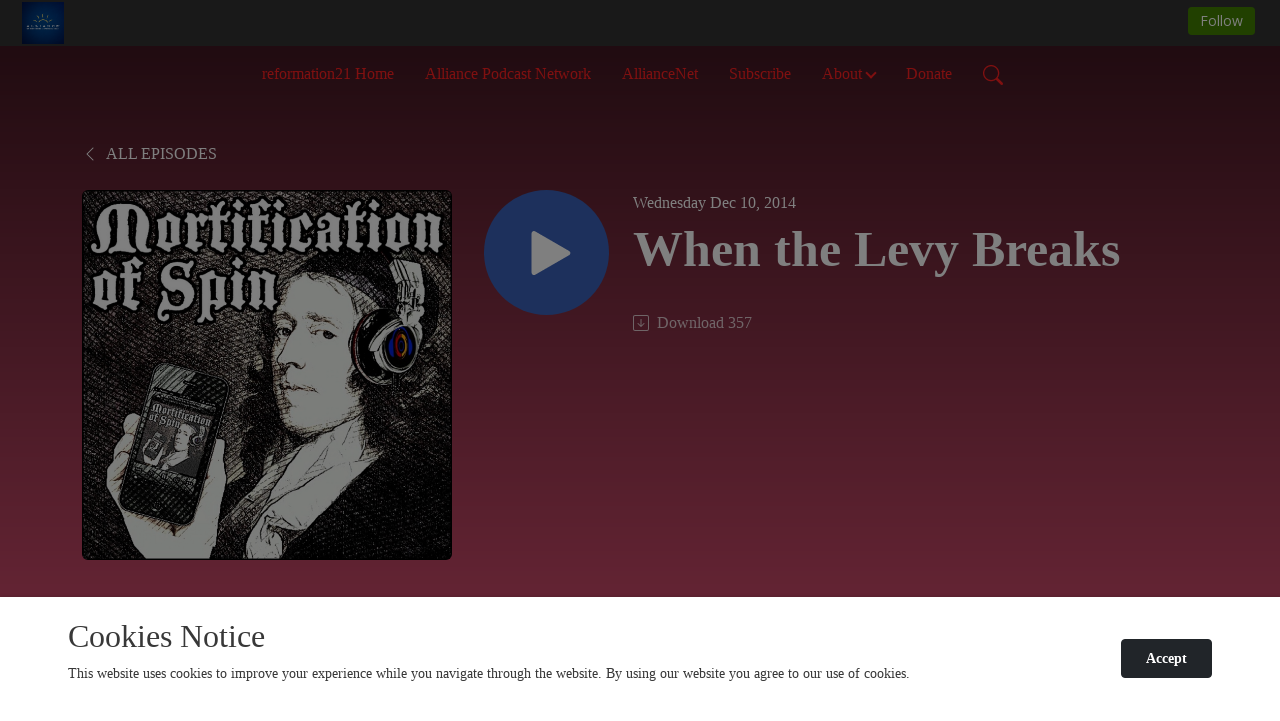

--- FILE ---
content_type: text/html; charset=UTF-8
request_url: https://mortificationofspin.podbean.com/e/when-the-levy-breaks/
body_size: 11424
content:
<!DOCTYPE html>
<html  data-head-attrs=""  lang="en">
<head>
  <meta charset="UTF-8">
  <meta name="viewport" content="width=device-width, initial-scale=1.0">
  <meta name="mobile-web-app-capable" content="yes">
  <meta name="apple-mobile-web-app-status-bar-style" content="black">
  <meta name="theme-color" content="#ffffff">
  <link rel="stylesheet" href="https://cdnjs.cloudflare.com/ajax/libs/twitter-bootstrap/5.0.1/css/bootstrap.min.css" integrity="sha512-Ez0cGzNzHR1tYAv56860NLspgUGuQw16GiOOp/I2LuTmpSK9xDXlgJz3XN4cnpXWDmkNBKXR/VDMTCnAaEooxA==" crossorigin="anonymous" referrerpolicy="no-referrer" />
  <link rel="preconnect" href="https://fonts.googleapis.com">
  <link rel="preconnect" href="https://fonts.gstatic.com" crossorigin>
  <script type="module" crossorigin src="https://pbcdn1.podbean.com/fs1/user-site-dist/assets/index.1ad62341.js"></script>
    <link rel="modulepreload" href="https://pbcdn1.podbean.com/fs1/user-site-dist/assets/vendor.7a484e8a.js">
    <link rel="stylesheet" href="https://pbcdn1.podbean.com/fs1/user-site-dist/assets/index.d710f70e.css">
  <link rel="manifest" href="/user-site/manifest.webmanifest" crossorigin="use-credentials"><title>When the Levy Breaks | Mortification of Spin</title><link rel="icon" href="https://mcdn.podbean.com/mf/web/22snn3/Favicon.jpg"><link rel="apple-touch-icon" href="https://mcdn.podbean.com/mf/web/22snn3/Favicon.jpg"><meta property="og:title" content="When the Levy Breaks | Mortification of Spin"><meta property="og:image" content="https://d2bwo9zemjwxh5.cloudfront.net/image-logo/16186565/MoSPodcastImage_1200x628.jpg?s=8ab5a1f491dbc7dbc627523792daf042&amp;e=jpg"><meta property="og:type" content="article"><meta property="og:url" content="https://mortificationofspin.podbean.com/e/when-the-levy-breaks/"><meta property="og:description" content="Join us at The Dripping Blade Pub, where Paul Levy sips a Welsh cider awaiting the MoS Crew. Levy is the minister of International Presbyterian Church in West London, and he is also Carl Trueman&#39;s only friend. Once at the bar, they discuss Francis Schaeffer, L’Abri, and how “a God of love could allow the Welsh.” Levy gets right down to it: he discusses the denominational differences and obstacles of the Church across &quot;The Pond&quot; and why Americans are so enthralled by accents. The Crew talks strategy for pastoral ministry, sermon prep, and pastoral care that spans a variety of nationalities and geographical locales. The big question of the hour: What does Paul think of men who leave the UK to preach in America?If you have enjoyed this weeks Mortification of Spin then you will like this free audio download Church Discipline vs. Evangelism? by Mark Dever from The Alliance of Confessing Evangelicals. You can redeem your free gift at Reformed Resources."><meta name="description" content="Join us at The Dripping Blade Pub, where Paul Levy sips a Welsh cider awaiting the MoS Crew. Levy is the minister of International Presbyterian Church in West London, and he is also Carl Trueman&#39;s only friend. Once at the bar, they discuss Francis Schaeffer, L’Abri, and how “a God of love could allow the Welsh.” Levy gets right down to it: he discusses the denominational differences and obstacles of the Church across &quot;The Pond&quot; and why Americans are so enthralled by accents. The Crew talks strategy for pastoral ministry, sermon prep, and pastoral care that spans a variety of nationalities and geographical locales. The big question of the hour: What does Paul think of men who leave the UK to preach in America?If you have enjoyed this weeks Mortification of Spin then you will like this free audio download Church Discipline vs. Evangelism? by Mark Dever from The Alliance of Confessing Evangelicals. You can redeem your free gift at Reformed Resources."><meta name="twitter:card" content="player"><meta name="twitter:site" content="@podbeancom"><meta name="twitter:url" content="https://mortificationofspin.podbean.com/e/when-the-levy-breaks/"><meta name="twitter:title" content="When the Levy Breaks | Mortification of Spin"><meta name="twitter:description" content="Join us at The Dripping Blade Pub, where Paul Levy sips a Welsh cider awaiting the MoS Crew. Levy is the minister of International Presbyterian Church in West London, and he is also Carl Trueman&#39;s only friend. Once at the bar, they discuss Francis Schaeffer, L’Abri, and how “a God of love could allow the Welsh.” Levy gets right down to it: he discusses the denominational differences and obstacles of the Church across &quot;The Pond&quot; and why Americans are so enthralled by accents. The Crew talks strategy for pastoral ministry, sermon prep, and pastoral care that spans a variety of nationalities and geographical locales. The big question of the hour: What does Paul think of men who leave the UK to preach in America?If you have enjoyed this weeks Mortification of Spin then you will like this free audio download Church Discipline vs. Evangelism? by Mark Dever from The Alliance of Confessing Evangelicals. You can redeem your free gift at Reformed Resources."><meta name="twitter:image" content="https://d2bwo9zemjwxh5.cloudfront.net/image-logo/16186565/MoSPodcastImage_1200x628.jpg?s=8ab5a1f491dbc7dbc627523792daf042&amp;e=jpg"><meta name="twitter:player" content="https://www.podbean.com/player-v2/?i=9x9wm-141b456&amp;square=1"><meta name="twitter:player:width" content="420"><meta name="twitter:player:height" content="420"><meta http-equiv="Content-Type" content="text/html; charset=UTF-8"><meta http-equiv="Content-Language" content="en-us"><meta name="generator" content="Podbean 3.2"><meta name="viewport" content="width=device-width, user-scalable=no, initial-scale=1.0, minimum-scale=1.0, maximum-scale=1.0"><meta name="author" content="PodBean Development"><meta name="Copyright" content="PodBean"><meta name="HandheldFriendly" content="True"><meta name="MobileOptimized" content="MobileOptimized"><meta name="robots" content="all"><meta name="twitter:app:id:googleplay" content="com.podbean.app.generic"><meta name="twitter:app:id:ipad" content="1484287462"><meta name="twitter:app:id:iphone" content="1484287462"><meta name="twitter:app:name:googleplay" content="Podbean Biz Podcast App"><meta name="twitter:app:name:ipad" content="Podbean Biz Podcast App"><meta name="twitter:app:name:iphone" content="Podbean Biz Podcast App"><script type="text/javascript" src="https://www.googletagmanager.com/gtag/js?id=G-NKS7LP5SSR" async></script><script type="text/javascript">
  window.dataLayer = window.dataLayer || [];
  function gtag(){dataLayer.push(arguments);}
  gtag('js', new Date());

  gtag('config', 'G-NKS7LP5SSR',{'allow_enhanced_conversions':true});
</script><script type="application/ld+json">{"@context":"https://schema.org/","@type":"PodcastEpisode","url":"/e/when-the-levy-breaks/","name":"When the Levy Breaks","datePublished":"2014-12-10","description":"Join us at The Dripping Blade Pub, where Paul Levy sips a Welsh cider awaiting the MoS Crew. Levy is the minister of International Presbyterian Church in West London, and he is also Carl Trueman's only friend. Once at the bar, they discuss Francis Schaeffer, L’Abri, and how “a God of love could allow the Welsh.” Levy gets right down to it: he discusses the denominational differences and obstacles of the Church across \"The Pond\" and why Americans are so enthralled by accents. The Crew talks strategy for pastoral ministry, sermon prep, and pastoral care that spans a variety of nationalities and geographical locales. The big question of the hour: What does Paul think of men who leave the UK to preach in America?If you have enjoyed this weeks Mortification of Spin then you will like this free audio download Church Discipline vs. Evangelism? by Mark Dever from The Alliance of Confessing Evangelicals. You can redeem your free gift at Reformed Resources.","associatedMedia":{"@type":"MediaObject","contentUrl":"https://mcdn.podbean.com/mf/web/itnl6z/mos_alliancenet_org_M052_master.mp3"},"partOfSeries":{"@type":"PodcastSeries","name":"Mortification of Spin","url":"https://mortificationofspin.podbean.com"}}</script><link type="application/rss+xml" rel="alternate" href="https://feed.podbean.com/mortificationofspin/feed.xml" title="Mortification of Spin"><link rel="canonical" href="https://mortificationofspin.podbean.com/e/when-the-levy-breaks/"><meta name="head:count" content="37"><link rel="modulepreload" crossorigin href="https://pbcdn1.podbean.com/fs1/user-site-dist/assets/episode.b821da30.js"><link rel="stylesheet" href="https://pbcdn1.podbean.com/fs1/user-site-dist/assets/episode.6d6d54b9.css"><link rel="modulepreload" crossorigin href="https://pbcdn1.podbean.com/fs1/user-site-dist/assets/HomeHeader.500f78d5.js"><link rel="stylesheet" href="https://pbcdn1.podbean.com/fs1/user-site-dist/assets/HomeHeader.f51f4f51.css"><link rel="modulepreload" crossorigin href="https://pbcdn1.podbean.com/fs1/user-site-dist/assets/HeadEpisode.60975439.js"><link rel="stylesheet" href="https://pbcdn1.podbean.com/fs1/user-site-dist/assets/HeadEpisode.72529506.css">
</head>
<body  data-head-attrs="" >
  <div id="app" data-server-rendered="true"><div class="main-page main-style-dark" style="--font:Impact;--secondaryFont:Tahoma;--playerColor:#3A61B9;--playerColorRGB:58,97,185;--homeHeaderTextColor:#FFFDFD;--pageHeaderTextColor:#ffffff;--pageHeaderBackgroundColor:#FF5C84;"><!----><div loginurl="https://www.podbean.com/site/user/login?return=https%253A%252F%252Fmortificationofspin.podbean.com%252Fe%252Fwhen-the-levy-breaks%252F&amp;rts=e04554c330b6b72b6f92b918988ba80b8218ab82" postname="when-the-levy-breaks"><div class="theme-waves episode-detail d-flex flex-column h-100  navigation-transparent"><!--[--><div class="cc-navigation1 navigation" style="--navigationFontColor:#FF2020;--navigationBackgroundColor:#000000;"><nav class="navbar navbar-expand-lg"><div class="container justify-content-center"><div style="" class="nav-item search-icon list-unstyled"><button class="btn bg-transparent d-black d-lg-none border-0 nav-link text-dark px-2" type="button" title="Search"><svg xmlns="http://www.w3.org/2000/svg" width="20" height="20" fill="currentColor" class="bi bi-search" viewbox="0 0 16 16"><path d="M11.742 10.344a6.5 6.5 0 1 0-1.397 1.398h-.001c.03.04.062.078.098.115l3.85 3.85a1 1 0 0 0 1.415-1.414l-3.85-3.85a1.007 1.007 0 0 0-.115-.1zM12 6.5a5.5 5.5 0 1 1-11 0 5.5 5.5 0 0 1 11 0z"></path></svg></button></div><div class="h-search" style="display:none;"><input class="form-control shadow-sm rounded-pill border-0" title="Search" value="" type="text" placeholder="Search"><button type="button" class="btn bg-transparent border-0">Cancel</button></div><button class="navbar-toggler px-2" type="button" title="Navbar toggle" data-bs-toggle="collapse" data-bs-target="#navbarNav" aria-controls="navbarNav" aria-expanded="false" aria-label="Toggle navigation"><svg xmlns="http://www.w3.org/2000/svg" width="28" height="28" fill="currentColor" class="bi bi-list" viewbox="0 0 16 16"><path fill-rule="evenodd" d="M2.5 12a.5.5 0 0 1 .5-.5h10a.5.5 0 0 1 0 1H3a.5.5 0 0 1-.5-.5zm0-4a.5.5 0 0 1 .5-.5h10a.5.5 0 0 1 0 1H3a.5.5 0 0 1-.5-.5zm0-4a.5.5 0 0 1 .5-.5h10a.5.5 0 0 1 0 1H3a.5.5 0 0 1-.5-.5z"></path></svg></button><div class="collapse navbar-collapse" id="navbarNav"><ul class="navbar-nav" style=""><!--[--><li class="nav-item"><!--[--><a target="_blank" rel="noopener noreferrer" class="nav-link" active-class="active" href="https://www.reformation21.org/"><!--[-->reformation21 Home<!--]--></a><!--]--></li><li class="nav-item"><!--[--><a target="_blank" rel="noopener noreferrer" class="nav-link" active-class="active" href="https://www.alliancenet.org/alliance-podcast-network"><!--[-->Alliance Podcast Network<!--]--></a><!--]--></li><li class="nav-item"><!--[--><a target="_blank" rel="noopener noreferrer" class="nav-link" active-class="active" href="https://www.alliancenet.org/"><!--[-->AllianceNet<!--]--></a><!--]--></li><li class="nav-item"><!--[--><a target="_blank" rel="noopener noreferrer" class="nav-link" active-class="active" href="http://eepurl.com/ir98I-/"><!--[-->Subscribe<!--]--></a><!--]--></li><li class="dropdown nav-item"><!--[--><!--[--><a href="/season/1" class="nav-link dropdown-toggle" data-bs-toggle="dropdown" role="button" aria-expanded="false"><!--[-->About<!--]--></a><ul class="dropdown-menu"><!--[--><a target="_blank" rel="noopener noreferrer" class="dropdown-item" active-class="active" href="https://mortificationofspin.podbean.com/p/contact/"><!--[-->Contact<!--]--></a><a target="_blank" rel="noopener noreferrer" class="dropdown-item" active-class="active" href="https://mcdn.podbean.com/mf/web/5yha5g/MoS_Media_Kit_6tva8.pdf"><!--[-->Download Media Kit<!--]--></a><!--]--></ul><!--]--><!--]--></li><li class="nav-item"><!--[--><a target="_blank" rel="noopener noreferrer" class="nav-link" active-class="active" href="https://www.alliancenet.org/donate/mortification-of-spin"><!--[-->Donate<!--]--></a><!--]--></li><!--]--><!--[--><li style="" class="nav-item search-icon"><button class="btn bg-transparent border-0 nav-link" type="button" title="Search"><svg xmlns="http://www.w3.org/2000/svg" width="20" height="20" fill="currentColor" class="bi bi-search" viewbox="0 0 16 16"><path d="M11.742 10.344a6.5 6.5 0 1 0-1.397 1.398h-.001c.03.04.062.078.098.115l3.85 3.85a1 1 0 0 0 1.415-1.414l-3.85-3.85a1.007 1.007 0 0 0-.115-.1zM12 6.5a5.5 5.5 0 1 1-11 0 5.5 5.5 0 0 1 11 0z"></path></svg></button></li><!--]--></ul></div></div></nav></div><!----><!--]--><div class="common-content flex-shrink-0"><!--[--><!----><div class="episode-detail-top pt-5 pb-5"><div class="container mt-5"><nav><ol class="breadcrumb mt-2"><li class="breadcrumb-item"><a href="/" class="text-dark text-uppercase fw-light"><!--[--><svg xmlns="http://www.w3.org/2000/svg" width="16" height="16" fill="currentColor" class="bi bi-chevron-left" viewbox="0 0 16 16"><path fill-rule="evenodd" d="M11.354 1.646a.5.5 0 0 1 0 .708L5.707 8l5.647 5.646a.5.5 0 0 1-.708.708l-6-6a.5.5 0 0 1 0-.708l6-6a.5.5 0 0 1 .708 0z"></path></svg> All Episodes<!--]--></a></li></ol></nav><div class="episode-content"><div class="border-0 d-md-flex mt-4 mb-5 list"><img class="me-3 episode-logo" alt="When the Levy Breaks" src="https://pbcdn1.podbean.com/imglogo/image-logo/16186565/MoSPodcastImage_300x300.jpg" loading="lazy"><div class="card-body position-relative d-flex pt-0"><button class="btn btn-link rounded-circle play-button me-4" type="button" title="Play When the Levy Breaks"><svg t="1622017593702" class="icon icon-play text-white" fill="currentColor" viewbox="0 0 1024 1024" version="1.1" xmlns="http://www.w3.org/2000/svg" p-id="12170" width="30" height="30"><path d="M844.704269 475.730473L222.284513 116.380385a43.342807 43.342807 0 0 0-65.025048 37.548353v718.692951a43.335582 43.335582 0 0 0 65.025048 37.541128l622.412531-359.342864a43.357257 43.357257 0 0 0 0.007225-75.08948z" fill="" p-id="12171"></path></svg></button><div class="episode-info"><p class="e-date p-0 mb-1"><!----><span class="episode-date">Wednesday Dec 10, 2014</span></p><h1 class="card-title page-title text-dark text-three-line fs-50">When the Levy Breaks</h1><div class="cc-post-toolbar pt-4"><ul class="list-unstyled d-flex mb-0 row gx-5 p-0"><!----><li class="col-auto"><a class="border-0 p-0 bg-transparent row gx-1 align-items-center" href="https://www.podbean.com/media/share/pb-9x9wm-141b456?download=1" target="_blank" title="Download"><svg xmlns="http://www.w3.org/2000/svg" width="16" height="16" fill="currentColor" class="bi bi-arrow-down-square col-auto" viewbox="0 0 16 16"><path fill-rule="evenodd" d="M15 2a1 1 0 0 0-1-1H2a1 1 0 0 0-1 1v12a1 1 0 0 0 1 1h12a1 1 0 0 0 1-1V2zM0 2a2 2 0 0 1 2-2h12a2 2 0 0 1 2 2v12a2 2 0 0 1-2 2H2a2 2 0 0 1-2-2V2zm8.5 2.5a.5.5 0 0 0-1 0v5.793L5.354 8.146a.5.5 0 1 0-.708.708l3 3a.5.5 0 0 0 .708 0l3-3a.5.5 0 0 0-.708-.708L8.5 10.293V4.5z"></path></svg><span class="text-gray col-auto item-name">Download</span><span class="text-gray col-auto">357</span></a></li><!----></ul></div><!----></div></div></div></div></div><svg id="Curve" xmlns="http://www.w3.org/2000/svg" viewBox="0 0 1924 212.552"><path id="curve01" d="M-23.685,359.406S93.525,419.436,253.5,371.375s273.577,1.033,273.577,1.033,113.49,37.939,226.2-3.355,263.749-5.5,290.141,3.355,177.158,52.609,265.227,5.262,191.943-46.8,304.094,6.182,276.982-24.446,276.982-24.446v134.43h-1924V354.945Z" transform="translate(34.287 -281.283)" fill="#fff"></path><path id="curve02" d="M-2.111,728.749s89.218-48.068,157.482-21.806c72.236,31.039,61.34,53.552,173.542,79.815S454.9,706.923,579.664,706.923s111.41,72.894,213.965,90.951,132.6-53.569,199.093-69.125,137.826-4.511,222.382,54.054,213.326,14.629,251.445-6.7,135.343-73.064,245.343-54.288,210,76.058,210,76.058V911.5h-1924Z" transform="translate(2.111 -698.949)" fill="#fff" opacity="0.421"></path><path id="curve03" d="M2055.179,850.019v149.1h-1924v-189.1h0c.91-.286,75.2,66.583,191.974,82.357s98.2-77.359,230-82.357,144.632,77.663,267.9,73.383,142.695-95.3,246.795-89.867,140.081,75,245.748,78.165,103.959-84.817,189.279-85.131c127.354-.563,114.822,75.533,200.279,75.544s105.741-66.281,195.854-68.578S2055.179,850.019,2055.179,850.019Z" transform="translate(-131.179 -786.567)" fill="#fff" opacity="0.158"></path></svg></div><!--]--><!----><div class="episode-detail-bottom"><div class="container"><div class="episode-content"><div class="border-0 d-flex"><div class="card-body ps-0 pt-5 pb-5"><p class="e-description card-text">Join us at The Dripping Blade Pub, where Paul Levy sips a Welsh cider awaiting the MoS Crew. Levy is the minister of International Presbyterian Church in West London, and he is also Carl Trueman's only friend. Once at the bar, they discuss Francis Schaeffer, L’Abri, and how “a God of love could allow the Welsh.” Levy gets right down to it: he discusses the denominational differences and obstacles of the Church across "The Pond" and why Americans are so enthralled by accents. The Crew talks strategy for pastoral ministry, sermon prep, and pastoral care that spans a variety of nationalities and geographical locales. The big question of the hour: What does Paul think of men who leave the UK to preach in America?If you have enjoyed this weeks Mortification of Spin then you will like this free audio download Church Discipline vs. Evangelism? by Mark Dever from The Alliance of Confessing Evangelicals. You can redeem your free gift at Reformed Resources.</p></div></div></div></div></div><!----><div class="episode-detail-bottom"><div class="container"><div class="pb-2"><div class="cc-comments"><div class="comment-title">Comment (0) </div><!----><div class="content empty-content text-center"><svg xmlns="http://www.w3.org/2000/svg" width="16" height="16" fill="currentColor" class="bi bi-chat-left-text" viewbox="0 0 16 16"><path d="M14 1a1 1 0 0 1 1 1v8a1 1 0 0 1-1 1H4.414A2 2 0 0 0 3 11.586l-2 2V2a1 1 0 0 1 1-1h12zM2 0a2 2 0 0 0-2 2v12.793a.5.5 0 0 0 .854.353l2.853-2.853A1 1 0 0 1 4.414 12H14a2 2 0 0 0 2-2V2a2 2 0 0 0-2-2H2z"></path><path d="M3 3.5a.5.5 0 0 1 .5-.5h9a.5.5 0 0 1 0 1h-9a.5.5 0 0 1-.5-.5zM3 6a.5.5 0 0 1 .5-.5h9a.5.5 0 0 1 0 1h-9A.5.5 0 0 1 3 6zm0 2.5a.5.5 0 0 1 .5-.5h5a.5.5 0 0 1 0 1h-5a.5.5 0 0 1-.5-.5z"></path></svg><p class="pt-3">No comments yet. Be the first to say something!</p></div></div></div></div></div></div><!--[--><footer class="cc-footer1 footer mt-auto" style="--footerFontColor:#ffffff;--footerBackgroundColor:#000000;"><div class="container p-0 d-sm-flex justify-content-sm-between align-items-center flex-row-reverse"><ul class="row gx-4 social-icon-content list-unstyled d-flex justify-content-md-start justify-content-center mb-0"><li class="col-auto"><a href="https://www.facebook.com/AllianceofConfessingEvangelicals" target="_blank" rel="noopener noreferrer" title="Facebook"><svg t="1622107447622" class="icon text-white" fill="currentColor" viewbox="0 0 1024 1024" version="1.1" xmlns="http://www.w3.org/2000/svg" p-id="11502" width="22" height="22"><path d="M767.428571 6.857143l0 150.857143-89.714286 0q-49.142857 0-66.285714 20.571429t-17.142857 61.714286l0 108 167.428571 0-22.285714 169.142857-145.142857 0 0 433.714286-174.857143 0 0-433.714286-145.714286 0 0-169.142857 145.714286 0 0-124.571429q0-106.285714 59.428571-164.857143t158.285714-58.571429q84 0 130.285714 6.857143z" p-id="11503"></path></svg></a></li><li class="col-auto"><a href="https://twitter.com/confessevangel" target="_blank" rel="noopener noreferrer" title="Twitter"><svg class="icon-twitter" xmlns="http://www.w3.org/2000/svg" width="22" height="20.591" viewbox="0 0 22 20.591"><path id="twitter" d="M.053,0,8.547,11.357,0,20.591H1.924l7.483-8.084,6.046,8.084H22l-8.972-12L20.984,0H19.061L12.169,7.446,6.6,0ZM2.882,1.417H5.89L19.171,19.174H16.163L2.883,1.417Z" fill="currentColor"></path></svg></a></li><li class="col-auto"><a href="https://instagram.com/confessingevangel/" target="_blank" rel="noopener noreferrer" title="Instagram"><svg t="1622107713428" class="icon text-white" fill="currentColor" viewbox="0 0 1024 1024" version="1.1" xmlns="http://www.w3.org/2000/svg" p-id="48119" width="22" height="22"><path d="M512.1 282c-127.2 0-229.8 102.6-229.8 229.8s102.6 229.8 229.8 229.8S741.9 639 741.9 511.8 639.3 282 512.1 282z m0 379.2c-82.2 0-149.4-67-149.4-149.4s67-149.4 149.4-149.4 149.4 67 149.4 149.4-67.2 149.4-149.4 149.4z m292.8-388.6c0 29.8-24 53.6-53.6 53.6-29.8 0-53.6-24-53.6-53.6s24-53.6 53.6-53.6 53.6 24 53.6 53.6z m152.2 54.4c-3.4-71.8-19.8-135.4-72.4-187.8-52.4-52.4-116-68.8-187.8-72.4-74-4.2-295.8-4.2-369.8 0-71.6 3.4-135.2 19.8-187.8 72.2s-68.8 116-72.4 187.8c-4.2 74-4.2 295.8 0 369.8 3.4 71.8 19.8 135.4 72.4 187.8s116 68.8 187.8 72.4c74 4.2 295.8 4.2 369.8 0 71.8-3.4 135.4-19.8 187.8-72.4 52.4-52.4 68.8-116 72.4-187.8 4.2-74 4.2-295.6 0-369.6zM861.5 776c-15.6 39.2-45.8 69.4-85.2 85.2-59 23.4-199 18-264.2 18s-205.4 5.2-264.2-18c-39.2-15.6-69.4-45.8-85.2-85.2-23.4-59-18-199-18-264.2s-5.2-205.4 18-264.2c15.6-39.2 45.8-69.4 85.2-85.2 59-23.4 199-18 264.2-18s205.4-5.2 264.2 18c39.2 15.6 69.4 45.8 85.2 85.2 23.4 59 18 199 18 264.2s5.4 205.4-18 264.2z" fill="" p-id="48120"></path></svg></a></li><li class="col-auto"><a href="https://youtube.com/c/AllianceWeb" target="_blank" rel="noopener noreferrer" title="Youtube"><svg xmlns="http://www.w3.org/2000/svg" width="22" height="22" fill="currentColor" class="bi bi-youtube" viewbox="0 0 16 16"><path d="M8.051 1.999h.089c.822.003 4.987.033 6.11.335a2.01 2.01 0 0 1 1.415 1.42c.101.38.172.883.22 1.402l.01.104.022.26.008.104c.065.914.073 1.77.074 1.957v.075c-.001.194-.01 1.108-.082 2.06l-.008.105-.009.104c-.05.572-.124 1.14-.235 1.558a2.007 2.007 0 0 1-1.415 1.42c-1.16.312-5.569.334-6.18.335h-.142c-.309 0-1.587-.006-2.927-.052l-.17-.006-.087-.004-.171-.007-.171-.007c-1.11-.049-2.167-.128-2.654-.26a2.007 2.007 0 0 1-1.415-1.419c-.111-.417-.185-.986-.235-1.558L.09 9.82l-.008-.104A31.4 31.4 0 0 1 0 7.68v-.123c.002-.215.01-.958.064-1.778l.007-.103.003-.052.008-.104.022-.26.01-.104c.048-.519.119-1.023.22-1.402a2.007 2.007 0 0 1 1.415-1.42c.487-.13 1.544-.21 2.654-.26l.17-.007.172-.006.086-.003.171-.007A99.788 99.788 0 0 1 7.858 2h.193zM6.4 5.209v4.818l4.157-2.408L6.4 5.209z"></path></svg></a></li><li class="col-auto"><a class="linkedin" href="https://linkedin.com/company/alliance-of-confessing-evangelicals" target="_blank" rel="noopener noreferrer" title="LinkedIn"><svg t="1627539057984" class="icon" fill="currentColor" viewbox="0 0 1024 1024" version="1.1" xmlns="http://www.w3.org/2000/svg" p-id="2246" width="22" height="22"><path d="M272.571429 357.142857v566.285714H84V357.142857h188.571429z m12-174.857143q0.571429 41.714286-28.857143 69.714286T178.285714 280h-1.142857q-46.857143 0-75.428571-28T73.142857 182.285714q0-42.285714 29.428572-70T179.428571 84.571429t76 27.714285T284.571429 182.285714z m666.285714 416.571429v324.571428h-188v-302.857142q0-60-23.142857-94T667.428571 492.571429q-36 0-60.285714 19.714285T570.857143 561.142857q-6.285714 17.142857-6.285714 46.285714v316H376.571429q1.142857-228 1.142857-369.714285t-0.571429-169.142857l-0.571428-27.428572h188v82.285714h-1.142858q11.428571-18.285714 23.428572-32t32.285714-29.714285 49.714286-24.857143T734.285714 344q97.714286 0 157.142857 64.857143t59.428572 190z" p-id="2247"></path></svg></a></li></ul><div class="right-content"><p class="mb-0 pt-2">Copyright 2023 All rights reserved.</p><!----></div></div></footer><div class="after-footer"></div><!----><!--]--></div></div><!----><!----><!----><div style="display:none;">Version: 20241125</div></div></div>

<script>window.__INITIAL_STATE__="{\"store\":{\"baseInfo\":{\"podcastTitle\":\"Mortification of Spin\",\"slug\":\"mortificationofspin\",\"podcastDescription\":\"Mortification of Spin is a casual conversation about things that count. Todd Pruitt and Carl Trueman deliver a humorous, informal podcast with bite. Listen for engaging and thought-provoking conversations on the challenges facing the Church and the Christian, and decide for yourself if words spoken in a British accent truly carry more weight…\",\"podcastLogo\":\"https:\u002F\u002Fpbcdn1.podbean.com\u002Fimglogo\u002Fimage-logo\u002F16186565\u002FMoSPodcastImage.jpg\",\"podcastShareLogo\":\"https:\u002F\u002Fd2bwo9zemjwxh5.cloudfront.net\u002Fimage-logo\u002F16186565\u002FMoSPodcastImage_1200x628.jpg?s=8ab5a1f491dbc7dbc627523792daf042&e=jpg\",\"podcastUrl\":\"https:\u002F\u002Fmortificationofspin.podbean.com\",\"podcastCanSearched\":true,\"feedUrl\":\"https:\u002F\u002Ffeed.podbean.com\u002Fmortificationofspin\u002Ffeed.xml\",\"theme\":\"waves\",\"podcastDeepLink\":\"https:\u002F\u002Fwww.podbean.com\u002Fpw\u002Fpbblog-mbh2h-f6fcc5?from=usersite\",\"removePodbeanBranding\":\"yes\",\"brandingLogo\":\"http:\u002F\u002Fimglogo.podbean.com\u002FcompanyLogo\u002F2541673\u002FAlliance_of_Confessing_Evangelicals-217830971-6894-1606-6c39-939d11c53a64_nyjju.png\",\"timeZone\":{\"timeZoneId\":15,\"gmtAdjustment\":\"GMT-05:00\",\"useDaylightTime\":1,\"value\":-5,\"text\":\"(GMT-05:00) Eastern Time (US & Canada)\",\"daylightStartTime\":\"Second Sunday Of March +2 Hours\",\"daylightEndTime\":\"First Sunday Of November +2 Hours\",\"timezone\":\"America\u002FNew_York\"},\"podcastDownloads\":null,\"totalEpisodes\":551,\"showComments\":true,\"iOSAppDownloadLink\":null,\"customizeCssUrl\":null,\"androidAppDownloadLink\":null,\"showPostShare\":false,\"showLike\":false,\"author\":\"Alliance of Confessing Evangelicals\",\"enableEngagementStats\":true,\"shareEmbedLink\":\"https:\u002F\u002Fadmin5.podbean.com\u002Fembed.html?id=pbblog-mbh2h-f6fcc5-playlist\",\"language\":\"en\",\"sensitivitySessionExpireTime\":28800,\"podcastApps\":[{\"name\":\"Apple Podcasts\",\"link\":\"https:\u002F\u002Fpodcasts.apple.com\u002Fus\u002Fpodcast\u002Fmortification-of-spin\u002Fid613483893\",\"image\":\"https:\u002F\u002Fpbcdn1.podbean.com\u002Ffs1\u002Fsite\u002Fimages\u002Fadmin5\u002Fapple-podcast.png\",\"title\":null},{\"name\":\"YouTube\",\"link\":\"https:\u002F\u002Fwww.youtube.com\u002Fplaylist?list=PLq5LVxh1Goi5_ZbzUqOaDNjSw1hicGfMF\",\"image\":\"https:\u002F\u002Fpbcdn1.podbean.com\u002Ffs1\u002Fsite\u002Fimages\u002Fadmin5\u002Fyoutube_logo.png\",\"title\":null},{\"name\":\"Podbean App\",\"link\":\"https:\u002F\u002Fwww.podbean.com\u002Fpw\u002Fpbblog-mbh2h-f6fcc5?from=usersite\",\"image\":\"https:\u002F\u002Fpbcdn1.podbean.com\u002Ffs1\u002Fsite\u002Fimages\u002Fadmin5\u002Fpodbean-app.png\",\"title\":null},{\"name\":\"Spotify\",\"link\":\"https:\u002F\u002Fopen.spotify.com\u002Fshow\u002F1X1AQtnhiHBvYG2tPp9IAU\",\"image\":\"https:\u002F\u002Fpbcdn1.podbean.com\u002Ffs1\u002Fsite\u002Fimages\u002Fadmin5\u002Fspotify.png\",\"title\":null},{\"name\":\"Amazon Music\",\"link\":\"https:\u002F\u002Fmusic.amazon.com\u002Fpodcasts\u002F703ebaf9-1ffe-41c5-9ee6-0b4077720025\u002Fmortification-of-spin\",\"image\":\"https:\u002F\u002Fpbcdn1.podbean.com\u002Ffs1\u002Fsite\u002Fimages\u002Fadmin5\u002FAmazonMusic.png\",\"title\":null},{\"name\":\"TuneIn + Alexa\",\"link\":\"https:\u002F\u002Ftunein.com\u002Fpodcasts\u002FReligion--Spirituality-Podcas\u002FMortification-of-Spin-p1246272\",\"image\":\"https:\u002F\u002Fpbcdn1.podbean.com\u002Ffs1\u002Fsite\u002Fimages\u002Fadmin5\u002Ftunein.png\",\"title\":null},{\"name\":\"iHeartRadio\",\"link\":\"https:\u002F\u002Fwww.iheart.com\u002Fpodcast\u002F256-mortification-of-spin-30967660\u002F\",\"image\":\"https:\u002F\u002Fpbcdn1.podbean.com\u002Ffs1\u002Fsite\u002Fimages\u002Fadmin5\u002FiHeartRadio.png\",\"title\":null},{\"name\":\"PlayerFM\",\"link\":\"https:\u002F\u002Fplayer.fm\u002Fseries\u002Fmortification-of-spin\",\"image\":\"https:\u002F\u002Fpbcdn1.podbean.com\u002Ffs1\u002Fsite\u002Fimages\u002Fadmin5\u002FPlayerFM.png\",\"title\":null},{\"name\":\"Listen Notes\",\"link\":\"https:\u002F\u002Flnns.co\u002F4ZMWv3C1S9b\",\"image\":\"https:\u002F\u002Fpbcdn1.podbean.com\u002Ffs1\u002Fsite\u002Fimages\u002Fadmin5\u002FListenNotes.png\",\"title\":null},{\"name\":\"Podchaser\",\"link\":\"https:\u002F\u002Fwww.podchaser.com\u002Fpodcasts\u002Fmortification-of-spin-23755\",\"image\":\"https:\u002F\u002Fpbcdn1.podbean.com\u002Ffs1\u002Fsite\u002Fimages\u002Fadmin5\u002FPodchaser.webp\",\"title\":null}],\"components\":{\"base\":[{\"id\":\"MainStyle\",\"val\":\"dark\"},{\"id\":\"Font\",\"val\":\"Impact\"},{\"id\":\"SecondaryFont\",\"val\":\"Tahoma\"},{\"id\":\"PlayerColor\",\"val\":\"#3A61B9\"},{\"id\":\"PlayerStyle\",\"val\":\"player1\"},{\"id\":\"PlayerWave\",\"val\":\"show\"},{\"id\":\"Favicon\",\"val\":\"https:\u002F\u002Fmcdn.podbean.com\u002Fmf\u002Fweb\u002F22snn3\u002FFavicon.jpg\"},{\"id\":\"CookiesNotice\",\"val\":\"show\"},{\"id\":\"CookiesNoticeContent\",\"val\":\"\u003Ch2\u003ECookies Notice\u003C\u002Fh2\u003E\u003Cp\u003EThis website uses cookies to improve your experience while you navigate through the website. By using our website you agree to our use of cookies.\u003C\u002Fp\u003E\"},{\"id\":\"EpisodePageListenOn\",\"val\":\"hide\"},{\"id\":\"EpisodePageCustomizeComponent\",\"val\":\"hide\"}],\"home-header\":[{\"id\":\"HomeHeaderTextColor\",\"val\":\"#FFFDFD\"},{\"id\":\"BackgroundImage\",\"val\":\"https:\u002F\u002Fmcdn.podbean.com\u002Fmf\u002Fweb\u002Fk4nunj\u002FPodbean_Header_Zen__1920_700_3_5197f4ad-536e-0b46-15a8-0af360e57416.jpg\"},{\"id\":\"BackgroundImageForMobile\",\"val\":null}],\"page-header\":[{\"id\":\"PageHeaderTextColor\",\"val\":\"#ffffff\"},{\"id\":\"PageHeaderBackgroundColor\",\"val\":\"#FF5C84\"}],\"episode-list\":[{\"id\":\"EpisodeListType\",\"val\":\"list\"},{\"id\":\"EpisodesPerPage\",\"val\":10},{\"id\":\"EpisodeStats\",\"val\":\"show\"}],\"navigation\":[{\"id\":\"NavigationFontColor\",\"val\":\"#FF2020\"},{\"id\":\"NavigationBackgroundColor\",\"val\":\"#000000\"},{\"id\":\"NavigationSearch\",\"val\":\"show\"},{\"id\":\"NavigationLinks\",\"val\":[{\"id\":\"Home\",\"type\":\"Link\",\"value\":\"https:\u002F\u002Fwww.reformation21.org\u002F\",\"text\":\"reformation21 Home\",\"subitems\":[]},{\"id\":\"e54873f6-f23b-534e-8d1a-7dda5397fb6f\",\"type\":\"Link\",\"value\":\"https:\u002F\u002Fwww.alliancenet.org\u002Falliance-podcast-network\",\"text\":\"Alliance Podcast Network\",\"subitems\":[]},{\"id\":\"b5545103-fdfe-ac22-ce0d-dc8809af5ca5\",\"type\":\"Link\",\"value\":\"https:\u002F\u002Fwww.alliancenet.org\u002F\",\"text\":\"AllianceNet\",\"subitems\":[]},{\"id\":\"Subscribe\",\"type\":\"Link\",\"value\":\"http:\u002F\u002Feepurl.com\u002Fir98I-\u002F\",\"text\":\"Subscribe\",\"subitems\":[]},{\"id\":\"04a10e9c-9ae8-f248-097a-cbc37d0af203\",\"type\":\"Link\",\"value\":\"\u002Fseason\u002F1\",\"text\":\"About\",\"subitems\":[{\"id\":\"370bab00-b7b5-3816-e521-aa0e66b5b69d\",\"type\":\"Link\",\"value\":\"https:\u002F\u002Fmortificationofspin.podbean.com\u002Fp\u002Fcontact\u002F\",\"text\":\"Contact\",\"subitems\":[]},{\"id\":\"ee758366-f010-c1e0-0761-3cfc9defe54d\",\"type\":\"Link\",\"value\":\"https:\u002F\u002Fmcdn.podbean.com\u002Fmf\u002Fweb\u002F5yha5g\u002FMoS_Media_Kit_6tva8.pdf\",\"text\":\"Download Media Kit\",\"subitems\":[]}]},{\"id\":\"fd84e207-601a-8956-c323-81719feef4d3\",\"type\":\"Link\",\"value\":\"https:\u002F\u002Fwww.alliancenet.org\u002Fdonate\u002Fmortification-of-spin\",\"text\":\"Donate\",\"subitems\":[]}]}],\"footer\":[{\"id\":\"FooterType\",\"val\":\"Footer1\"},{\"id\":\"FooterFontColor\",\"val\":\"#ffffff\"},{\"id\":\"FooterBackgroundColor\",\"val\":\"#000000\"},{\"id\":\"FooterCopyright\",\"val\":\"Copyright 2023 All rights reserved.\"},{\"id\":\"SocialMediaLinks\",\"val\":{\"facebook_username\":\"AllianceofConfessingEvangelicals\",\"twitter_username\":\"confessevangel\",\"instagram_username\":\"confessingevangel\u002F\",\"youtube_username\":\"c\u002FAllianceWeb\",\"linkedin_username\":\"company\u002Falliance-of-confessing-evangelicals\"}}],\"customize-container1\":[],\"customize-container2\":[{\"id\":\"ComponentImageText-9d8f8844-4857-32d3-10e4-172b76bc8743\",\"val\":{\"ComponentFontColor\":\"#ffffff\",\"ComponentBackgroundColor\":\"#1a1a1a\",\"ComponentImage\":\"https:\u002F\u002Fmcdn.podbean.com\u002Fmf\u002Fweb\u002Fhzki8w\u002FPreparing_you_to_think_and_act_biblically_1_bb073d54-bdf8-9935-2a18-f97ac487be08.jpg\",\"ComponentContent\":\"\u003Cdiv style=\\\"text-align: center;\\\"\u003E\\n\u003Ch2\u003E \u003C\u002Fh2\u003E\\n\u003Ch2\u003ESubscribe to the podcast\u003C\u002Fh2\u003E\\n\u003Cp\u003ESign-up today for email reminders and never miss an episode.\u003C\u002Fp\u003E\\n\u003Cp\u003E \u003C\u002Fp\u003E\\n\u003Cp\u003E\u003Ca href=\\\"http:\u002F\u002Feepurl.com\u002Fir98I-\u002F\\\" target=\\\"_blank\\\" rel=\\\"noreferrer noopener\\\"\u003E\u003Cimg style=\\\"width: 200px; height: 43px;\\\" src=\\\"https:\u002F\u002Fmcdn.podbean.com\u002Fmf\u002Fweb\u002Fpi6bhy\u002Fred_subscribe_buttonbk6im.png\\\" alt=\\\"red_subscribe_buttonbk6im.png\\\" \u002F\u003E\u003C\u002Fa\u003E\u003C\u002Fp\u003E\\n\u003C\u002Fdiv\u003E\"}},{\"id\":\"ComponentText-a9be0d92-129f-9a79-fc5b-57fd71653e50\",\"val\":{\"ComponentFontColor\":\"#ffffff\",\"ComponentBackgroundColor\":\"#1a1a1a\",\"ComponentContent\":\"\u003Cdiv style=\\\"text-align: center;\\\"\u003E\u003Cimg style=\\\"width: 250px; height: 124px;\\\" src=\\\"https:\u002F\u002Fmcdn.podbean.com\u002Fmf\u002Fweb\u002Ffdd5fd\u002FACE_logo_WHITE_Bold9bvt4.png\\\" alt=\\\"ACE_logo_WHITE_Bold9bvt4.png\\\" \u002F\u003E\u003Cp\u003E \u003C\u002Fp\u003E\\n\u003Cp\u003E\u003Cspan style=\\\"font-family:Garamond;font-size:14pt;\\\"\u003EThe Alliance of Confessing Evangelicals is a coalition of believers who hold to the historic creeds and confessions of the Reformed faith and proclaim biblical doctrine in order to foster a Reformed awakening in today’s Church.\u003C\u002Fspan\u003E\u003C\u002Fp\u003E\\n\u003Cp\u003E \u003C\u002Fp\u003E\\n\u003Cp\u003E\u003Cspan style=\\\"font-family:Garamond;font-size:14pt;\\\"\u003E600 C Eden Road\u003C\u002Fspan\u003E\u003Cbr \u002F\u003E\u003Cspan style=\\\"font-family:Garamond;font-size:14pt;\\\"\u003ELancaster, PA 17601\u003C\u002Fspan\u003E\u003C\u002Fp\u003E\\n\u003Cp\u003E\u003Cspan style=\\\"font-family:Garamond;font-size:14pt;\\\"\u003E215-546-3696\u003C\u002Fspan\u003E\u003C\u002Fp\u003E\\n\u003Cp\u003E\u003Cspan style=\\\"font-family:Garamond;font-size:14pt;\\\"\u003ECanadian Donors:\u003Cbr \u002F\u003ECanadian Committee of The Bible Study Hour\u003Cbr \u002F\u003EPO Box 24087, RPO Josephine\u003Cbr \u002F\u003ENorth Bay, ON, P1B 0C7\u003C\u002Fspan\u003E\u003C\u002Fp\u003E\\n\u003Cp\u003E \u003C\u002Fp\u003E\\n\u003Cp\u003E\u003Cspan style=\\\"font-family:Garamond;font-size:14pt;\\\"\u003ENote: As an Amazon Associate, the Alliance of Confessing Evangelicals may earn a commission from qualifying Amazon purchases.\u003C\u002Fspan\u003E\u003C\u002Fp\u003E\\n\u003C\u002Fdiv\u003E\"}}]},\"allLinks\":[],\"mainStylesDefaultSettings\":null,\"defaultCustomizeComponents\":null,\"scripts\":[\"https:\u002F\u002Fwww.googletagmanager.com\u002Fgtag\u002Fjs?id=G-NKS7LP5SSR\",\"\\n  window.dataLayer = window.dataLayer || [];\\n  function gtag(){dataLayer.push(arguments);}\\n  gtag('js', new Date());\\n\\n  gtag('config', 'G-NKS7LP5SSR',{'allow_enhanced_conversions':true});\\n\"],\"metas\":null,\"appConfig\":{\"package\":\"com.podbean.app.generic\",\"app_store_id\":1484287462,\"app_name\":\"Podbean Biz Podcast App\",\"scheme\":\"enterprise-podbean-com\"},\"customizeCss\":null,\"canEditCss\":null,\"enableJsCodeInCustomizeContent\":false,\"enabledIframeCodeInCustomizeContent\":true,\"sectionMaxCount\":10,\"enableEditorLink\":true,\"enableEditCookiesNotice\":true,\"siteRedirectToFeed\":false,\"podcatcherRssUrl\":null,\"showFeed\":true,\"showTopBar\":true,\"enableWebSiteLike\":false,\"organizationName\":\"Alliance Podcast Network\",\"organizationPageLink\":\"https:\u002F\u002Fwww.podbean.com\u002Fpodcast-network\u002Falliancepodcastu66hce2k\"},\"backToListUrl\":\"\u002F\",\"tinymceLoaded\":false,\"listEpisodes\":[],\"userLikedEpisodes\":[],\"userLikeCheckedEpisodes\":[],\"topBarIframeLoaded\":false,\"listTotalCount\":0,\"listTotalPage\":0,\"listPage\":0,\"listType\":\"all\",\"listValue\":\"\",\"listName\":\"\",\"pageLoading\":false,\"apiBaseUrl\":\"https:\u002F\u002Fmortificationofspin.podbean.com\",\"apiV2BaseUrl\":\"\",\"apiCommonParams\":{\"t\":\"69720daa\",\"clientSignature\":\"2b8b90157494ea318487345a16a5fbde\",\"u\":null,\"customizing\":null},\"apiCommonHeaders\":{},\"comments\":[],\"commentsTotalCount\":0,\"commentsTotalPage\":0,\"commentsPage\":1,\"commentEpisodeId\":\"pb21083222-9x9wm\",\"episode\":{\"id\":\"pb21083222\",\"idTag\":\"9x9wm\",\"title\":\"When the Levy Breaks\",\"logo\":\"https:\u002F\u002Fpbcdn1.podbean.com\u002Fimglogo\u002Fimage-logo\u002F16186565\u002FMoSPodcastImage_300x300.jpg\",\"shareLogo\":\"https:\u002F\u002Fd2bwo9zemjwxh5.cloudfront.net\u002Fimage-logo\u002F16186565\u002FMoSPodcastImage_1200x628.jpg?s=8ab5a1f491dbc7dbc627523792daf042&e=jpg\",\"largeLogo\":\"https:\u002F\u002Fpbcdn1.podbean.com\u002Fimglogo\u002Fimage-logo\u002F16186565\u002FMoSPodcastImage.jpg\",\"previewContent\":null,\"content\":\"Join us at The Dripping Blade Pub, where Paul Levy sips a Welsh cider awaiting the MoS Crew. Levy is the minister of International Presbyterian Church in West London, and he is also Carl Trueman's only friend. Once at the bar, they discuss Francis Schaeffer, L’Abri, and how “a God of love could allow the Welsh.” Levy gets right down to it: he discusses the denominational differences and obstacles of the Church across \\\"The Pond\\\" and why Americans are so enthralled by accents. The Crew talks strategy for pastoral ministry, sermon prep, and pastoral care that spans a variety of nationalities and geographical locales. The big question of the hour: What does Paul think of men who leave the UK to preach in America?If you have enjoyed this weeks Mortification of Spin then you will like this free audio download Church Discipline vs. Evangelism? by Mark Dever from The Alliance of Confessing Evangelicals. You can redeem your free gift at Reformed Resources.\",\"publishTimestamp\":1418187600,\"duration\":1791,\"mediaUrl\":\"https:\u002F\u002Fmcdn.podbean.com\u002Fmf\u002Fweb\u002Fitnl6z\u002Fmos_alliancenet_org_M052_master.mp3\",\"mediaType\":\"audio\u002Fmpeg\",\"shareLink\":\"https:\u002F\u002Fadmin5.podbean.com\u002Fembed.html?id=pb-9x9wm-141b456\",\"likedCount\":0,\"deepLink\":\"https:\u002F\u002Fwww.podbean.com\u002Few\u002Fpb-9x9wm-141b456\",\"transcriptUrl\":null,\"permalink\":\"\u002Fe\u002Fwhen-the-levy-breaks\u002F\",\"downloadLink\":\"https:\u002F\u002Fwww.podbean.com\u002Fmedia\u002Fshare\u002Fpb-9x9wm-141b456?download=1\",\"fallbackResource\":null,\"fallbackResourceMimetype\":null,\"downloadCount\":357,\"status\":\"publish\",\"hasMoreContent\":false,\"chaptersUrl\":null,\"explicit\":false},\"episodeShareLink\":null,\"deepLink\":\"https:\u002F\u002Fwww.podbean.com\u002Few\u002Fpb-9x9wm-141b456\",\"playlist\":{\"episodes\":[],\"current\":0,\"start\":0,\"stop\":0,\"playing\":true,\"playerLoading\":true,\"playbackRate\":1,\"playbackRateIndex\":1,\"volume\":1},\"toasts\":[],\"confirm\":null,\"customizeEditorFormZIndex\":999,\"lastRequestTime\":null,\"validateChangesOnBeforeunload\":true,\"windowWidth\":1000,\"VITE_FS1_CDN_URL_PREFIX\":\"https:\u002F\u002Fpbcdn1.podbean.com\u002Ffs1\",\"reloadStats\":false,\"userIdEncrypted\":null,\"userProfilePicture\":null,\"username\":null,\"isVerified\":false,\"loadUserInfo\":false,\"loginUrl\":\"https:\u002F\u002Fwww.podbean.com\u002Fsite\u002Fuser\u002Flogin?return=https%253A%252F%252Fmortificationofspin.podbean.com%252Fe%252Fwhen-the-levy-breaks%252F&rts=e04554c330b6b72b6f92b918988ba80b8218ab82\",\"recaptchaV3Loaded\":false,\"recaptchaV2Loaded\":false,\"likesLoaded\":false,\"commentLikeMap\":{},\"commentOffset\":0,\"widgetCommentsLoaded\":false},\"episode\":{\"id\":\"pb21083222\",\"idTag\":\"9x9wm\",\"title\":\"When the Levy Breaks\",\"logo\":\"https:\u002F\u002Fpbcdn1.podbean.com\u002Fimglogo\u002Fimage-logo\u002F16186565\u002FMoSPodcastImage_300x300.jpg\",\"shareLogo\":\"https:\u002F\u002Fd2bwo9zemjwxh5.cloudfront.net\u002Fimage-logo\u002F16186565\u002FMoSPodcastImage_1200x628.jpg?s=8ab5a1f491dbc7dbc627523792daf042&e=jpg\",\"largeLogo\":\"https:\u002F\u002Fpbcdn1.podbean.com\u002Fimglogo\u002Fimage-logo\u002F16186565\u002FMoSPodcastImage.jpg\",\"previewContent\":null,\"content\":\"Join us at The Dripping Blade Pub, where Paul Levy sips a Welsh cider awaiting the MoS Crew. Levy is the minister of International Presbyterian Church in West London, and he is also Carl Trueman's only friend. Once at the bar, they discuss Francis Schaeffer, L’Abri, and how “a God of love could allow the Welsh.” Levy gets right down to it: he discusses the denominational differences and obstacles of the Church across \\\"The Pond\\\" and why Americans are so enthralled by accents. The Crew talks strategy for pastoral ministry, sermon prep, and pastoral care that spans a variety of nationalities and geographical locales. The big question of the hour: What does Paul think of men who leave the UK to preach in America?If you have enjoyed this weeks Mortification of Spin then you will like this free audio download Church Discipline vs. Evangelism? by Mark Dever from The Alliance of Confessing Evangelicals. You can redeem your free gift at Reformed Resources.\",\"publishTimestamp\":1418187600,\"duration\":1791,\"mediaUrl\":\"https:\u002F\u002Fmcdn.podbean.com\u002Fmf\u002Fweb\u002Fitnl6z\u002Fmos_alliancenet_org_M052_master.mp3\",\"mediaType\":\"audio\u002Fmpeg\",\"shareLink\":\"https:\u002F\u002Fadmin5.podbean.com\u002Fembed.html?id=pb-9x9wm-141b456\",\"likedCount\":0,\"deepLink\":\"https:\u002F\u002Fwww.podbean.com\u002Few\u002Fpb-9x9wm-141b456\",\"transcriptUrl\":null,\"permalink\":\"\u002Fe\u002Fwhen-the-levy-breaks\u002F\",\"downloadLink\":\"https:\u002F\u002Fwww.podbean.com\u002Fmedia\u002Fshare\u002Fpb-9x9wm-141b456?download=1\",\"fallbackResource\":null,\"fallbackResourceMimetype\":null,\"downloadCount\":357,\"status\":\"publish\",\"hasMoreContent\":false,\"chaptersUrl\":null,\"explicit\":false},\"loginUrl\":\"https:\u002F\u002Fwww.podbean.com\u002Fsite\u002Fuser\u002Flogin?return=https%253A%252F%252Fmortificationofspin.podbean.com%252Fe%252Fwhen-the-levy-breaks%252F&rts=e04554c330b6b72b6f92b918988ba80b8218ab82\"}"</script>
  
  <script src="https://cdnjs.cloudflare.com/ajax/libs/bootstrap/5.0.2/js/bootstrap.bundle.min.js" integrity="sha512-72WD92hLs7T5FAXn3vkNZflWG6pglUDDpm87TeQmfSg8KnrymL2G30R7as4FmTwhgu9H7eSzDCX3mjitSecKnw==" crossorigin="anonymous" referrerpolicy="no-referrer"></script>
</body>
</html>
